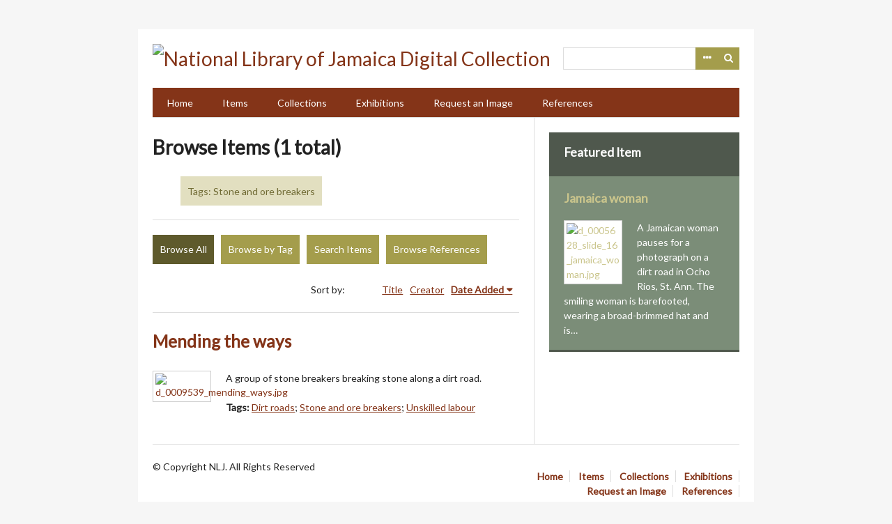

--- FILE ---
content_type: text/html; charset=utf-8
request_url: https://nljdigital.nlj.gov.jm/items/browse?tags=Stone+and+ore+breakers
body_size: 2926
content:
<!DOCTYPE html>
<html lang="en-US">
<head>
    <meta charset="utf-8">
    <meta name="viewport" content="width=device-width, initial-scale=1.0, maximum-scale=1.0, minimum-scale=1.0, user-scalable=yes" />
        <meta name="description" content="The National Library of Jamaica’s (NLJ) holdings constitute the most comprehensive collection of Jamaican documentary offering an invaluable representation of Jamaica’s history and heritage. To enhance access to its rich and varied collections, the National NLJ has digitized thousands of historical photographs, prints, drawings, pamphlets, programmes, manuscripts, books, rare maps and other rare and unique materials. " />
            <title>Browse Items &middot; National Library of Jamaica Digital Collection </title>

    <link rel="alternate" type="application/rss+xml" title="Omeka RSS Feed" href="/items/browse?tags=Stone+and+ore+breakers&amp;output=rss2" /><link rel="alternate" type="application/atom+xml" title="Omeka Atom Feed" href="/items/browse?tags=Stone+and+ore+breakers&amp;output=atom" />
    <!-- Plugin Stuff -->
    
    <!-- Stylesheets -->
    <link href="/plugins/Reference/views/public/css/reference.css?v=2.7.1" media="all" rel="stylesheet" type="text/css" >
<link href="//fonts.googleapis.com/css?family=Lato" media="all" rel="stylesheet" type="text/css" >
<link href="/application/views/scripts/css/iconfonts.css?v=2.7.1" media="all" rel="stylesheet" type="text/css" >
<link href="/themes/emiglio/css/style.css?v=2.7.1" media="all" rel="stylesheet" type="text/css" >
    <!-- JavaScripts -->
    <script type="text/javascript" src="//ajax.googleapis.com/ajax/libs/jquery/1.12.4/jquery.min.js"></script>
<script type="text/javascript">
    //<!--
    window.jQuery || document.write("<script type=\"text\/javascript\" src=\"\/application\/views\/scripts\/javascripts\/vendor\/jquery.js?v=2.7.1\" charset=\"utf-8\"><\/script>")    //-->
</script>
<script type="text/javascript" src="//ajax.googleapis.com/ajax/libs/jqueryui/1.11.2/jquery-ui.min.js"></script>
<script type="text/javascript">
    //<!--
    window.jQuery.ui || document.write("<script type=\"text\/javascript\" src=\"\/application\/views\/scripts\/javascripts\/vendor\/jquery-ui.js?v=2.7.1\" charset=\"utf-8\"><\/script>")    //-->
</script>
<script type="text/javascript">
    //<!--
    jQuery.noConflict();    //-->
</script>
<script type="text/javascript" src="/application/views/scripts/javascripts/vendor/jquery-accessibleMegaMenu.js?v=2.7.1"></script>
<script type="text/javascript" src="/themes/emiglio/javascripts/emiglio.js?v=2.7.1"></script>
<script type="text/javascript" src="/application/views/scripts/javascripts/globals.js?v=2.7.1"></script>
	<!-- Google Analytics - Global site tag (gtag.js) -->
	<script async src="https://www.googletagmanager.com/gtag/js?id=G-NR1EW9XRN0"></script>
	<script>
 	window.dataLayer = window.dataLayer || [];
  	function gtag(){ dataLayer.push(arguments); }
  	gtag('js', new Date());
  	gtag('config', 'G-NR1EW9XRN0');
	</script>

</head>

<body class="items browse">
    <a href="#content" id="skipnav">Skip to main content</a>
        <div id="wrap">

        <header role="banner">

            
            <div id="search-container" role="search">
                                <form id="search-form" name="search-form" action="/search" method="get">    <input type="text" name="query" id="query" value="" title="Search">        <div id="advanced-form">
        <fieldset id="query-types">
            <legend>Search using this query type:</legend>
            <label><input type="radio" name="query_type" id="query_type-keyword" value="keyword" checked="checked">Keyword</label><br>
<label><input type="radio" name="query_type" id="query_type-boolean" value="boolean">Boolean</label><br>
<label><input type="radio" name="query_type" id="query_type-exact_match" value="exact_match">Exact match</label>        </fieldset>
                <fieldset id="record-types">
            <legend>Search only these record types:</legend>
                        <input type="checkbox" name="record_types[]" id="record_types-Item" value="Item" checked="checked"> <label for="record_types-Item">Item</label><br>
                        <input type="checkbox" name="record_types[]" id="record_types-File" value="File" checked="checked"> <label for="record_types-File">File</label><br>
                        <input type="checkbox" name="record_types[]" id="record_types-Collection" value="Collection" checked="checked"> <label for="record_types-Collection">Collection</label><br>
                        <input type="checkbox" name="record_types[]" id="record_types-Exhibit" value="Exhibit" checked="checked"> <label for="record_types-Exhibit">Exhibit</label><br>
                    </fieldset>
                <p><a href="/items/search?tags=Stone+and+ore+breakers">Advanced Search (Items only)</a></p>
    </div>
        <button name="submit_search" id="submit_search" type="submit" value="Search">Search</button></form>
                            </div>

            <div id="site-title"><a href="https://nljdigital.nlj.gov.jm" ><img src="https://nljdigital.nlj.gov.jm/files/theme_uploads/531d99ba2df2138a4f5f32428fd18e3b.png" alt="National Library of Jamaica Digital Collection " /></a>
</div>

            <nav id="top-nav" role="navigation">
                <ul class="navigation">
    <li>
        <a href="http://nljdigital.nlj.gov.jm/">Home</a>
    </li>
    <li class="active">
        <a href="/items/browse">Items</a>
    </li>
    <li>
        <a href="/collections/browse">Collections</a>
    </li>
    <li>
        <a href="/exhibits">Exhibitions</a>
    </li>
    <li>
        <a href="/contact">Request an Image</a>
    </li>
    <li>
        <a href="/references">References</a>
    </li>
</ul>            </nav>

            
        </header>

        <article id="content" role="main" tabindex="-1">

            
<div id="primary" class="browse">

    <h1>Browse Items (1 total)</h1>

    <div id="item-filters"><ul><li class="tags">Tags: Stone and ore breakers</li></ul></div>
    <ul class="items-nav navigation" id="secondary-nav">
        <ul class="navigation">
    <li class="active">
        <a href="/items/browse">Browse All</a>
    </li>
    <li>
        <a href="/items/tags">Browse by Tag</a>
    </li>
    <li>
        <a href="/items/search">Search Items</a>
    </li>
    <li>
        <a href="/references">Browse References</a>
    </li>
</ul>    </ul>

    
    
        <div id="sort-links">
        <span class="sort-label">Sort by: </span><ul id="sort-links-list"><li  ><a href="/items/browse?tags=Stone+and+ore+breakers&amp;sort_field=Dublin+Core%2CTitle">Title</a></li><li  ><a href="/items/browse?tags=Stone+and+ore+breakers&amp;sort_field=Dublin+Core%2CCreator">Creator</a></li><li class="sorting desc" ><a href="/items/browse?tags=Stone+and+ore+breakers&amp;sort_field=added&amp;sort_dir=a">Date Added</a></li></ul>    </div>

    
            <div class="item hentry">
            <div class="item-meta">

            <h2><a href="/items/show/8639">Mending the ways</a></h2>

                            <div class="item-img">
                <a href="/items/show/8639"><img src="https://nljdigital.nlj.gov.jm/files/square_thumbnails/bc54f762d16713cae40cdd6b84fd7402.jpg" alt="d_0009539_mending_ways.jpg" title="d_0009539_mending_ways.jpg"></a>                </div>
            
                            <div class="item-description">
                A group of stone breakers breaking stone along a dirt road.                </div>
            
                            <div class="tags"><p><strong>Tags: </strong>
                <a href="/items/browse?tags=Dirt+roads" rel="tag">Dirt roads</a>; <a href="/items/browse?tags=Stone+and+ore+breakers" rel="tag">Stone and ore breakers</a>; <a href="/items/browse?tags=Unskilled+labour" rel="tag">Unskilled labour</a></p>
                </div>
            
            
            </div><!-- end class="item-meta" -->
        </div><!-- end class="item hentry" -->
        
    </div>
<div id="secondary">
    <!-- Featured Item -->
    <div id="featured-item" class="featured">
        <h2>Featured Item</h2>
        <div class="item record">
        <h3><a href="/items/show/4929">Jamaica woman</a></h3>
    <a href="/items/show/4929" class="image"><img src="https://nljdigital.nlj.gov.jm/files/square_thumbnails/89ebca7dd8c2fed1c15bcffbee6ed19a.jpg" alt="d_0005628_slide_16_jamaica_woman.jpg" title="d_0005628_slide_16_jamaica_woman.jpg"></a>            <p class="item-description">A Jamaican woman pauses for a photograph on a dirt road in Ocho Rios, St. Ann. The smiling woman is barefooted, wearing a broad-brimmed hat and is…</p>
    </div>
    </div><!--end featured-item-->

</div><!-- end primary -->

        </article>

        <footer role="contentinfo">

            <nav id="bottom-nav">
                <ul class="navigation">
    <li>
        <a href="http://nljdigital.nlj.gov.jm/">Home</a>
    </li>
    <li class="active">
        <a href="/items/browse">Items</a>
    </li>
    <li>
        <a href="/collections/browse">Collections</a>
    </li>
    <li>
        <a href="/exhibits">Exhibitions</a>
    </li>
    <li>
        <a href="/contact">Request an Image</a>
    </li>
    <li>
        <a href="/references">References</a>
    </li>
</ul>            </nav>

            <div id="footer-text">
                <span>© Copyright NLJ. All Rights Reserved</span>                                <!-- <p>Proudly powered by <a href="http://omeka.org">Omeka</a>.</p> -->
            </div>

            
        </footer>

    </div><!-- end wrap -->

    <script>
    jQuery(document).ready(function() {
        Omeka.showAdvancedForm();
        Omeka.skipNav();
        Emiglio.megaMenu();
    });
    </script>

</body>
</html>
